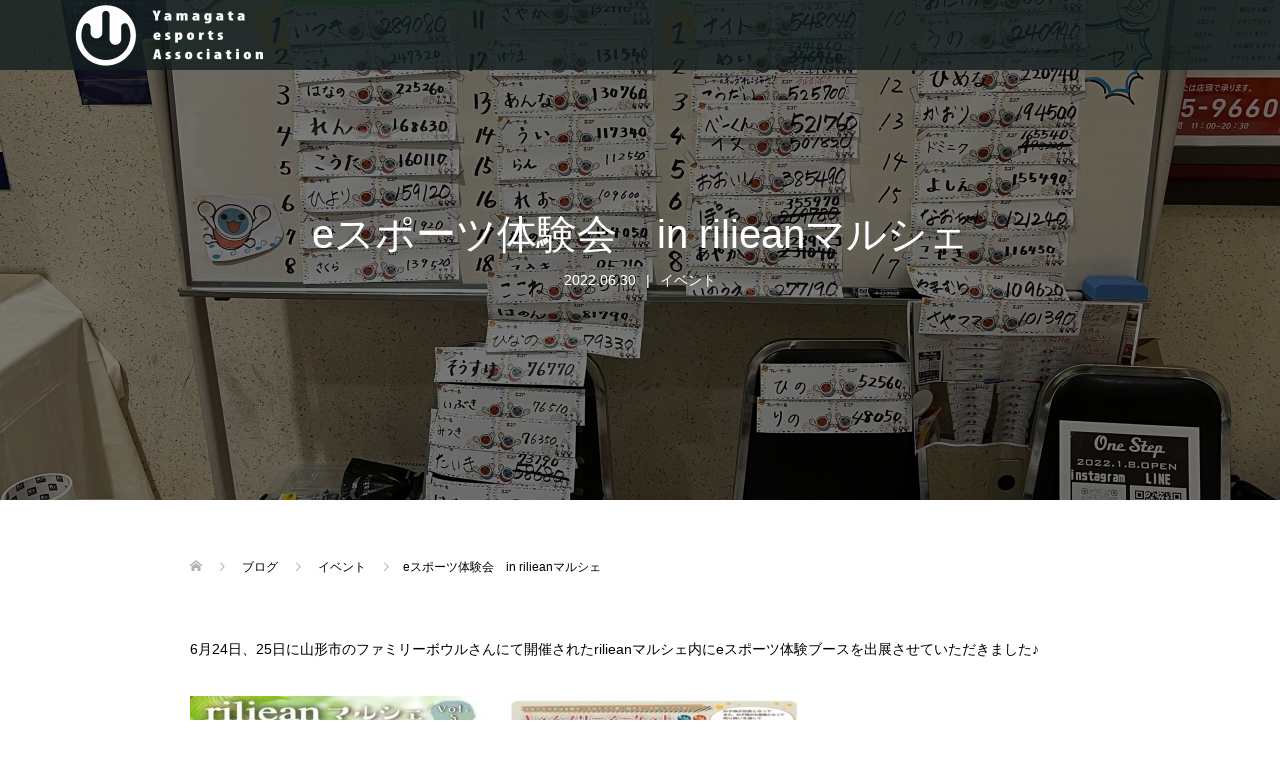

--- FILE ---
content_type: application/javascript
request_url: http://www.yamagata-esports.com/wp-content/themes/esports/js/footer-cta.min.js?ver=1.5.2
body_size: 473
content:
jQuery(document).ready(function(o){var e=o("#js-footer-cta"),t=o("#js-pagetop"),s="is-active";e.length&&(o(window).scroll(function(){if(o(this).scrollTop()>100){e.addClass(s);var i=e.height();t.css("bottom",i)}else e.removeClass(s)}),o(window).bind("resize orientationchange",function(){if(e.hasClass(s)){var o=e.height();t.css("bottom",o)}}),o("#js-footer-cta__close").click(function(s){s.preventDefault(),e.remove(),t.css("bottom",0),o.cookie("tcdHideFooterCTA",1)}))});
